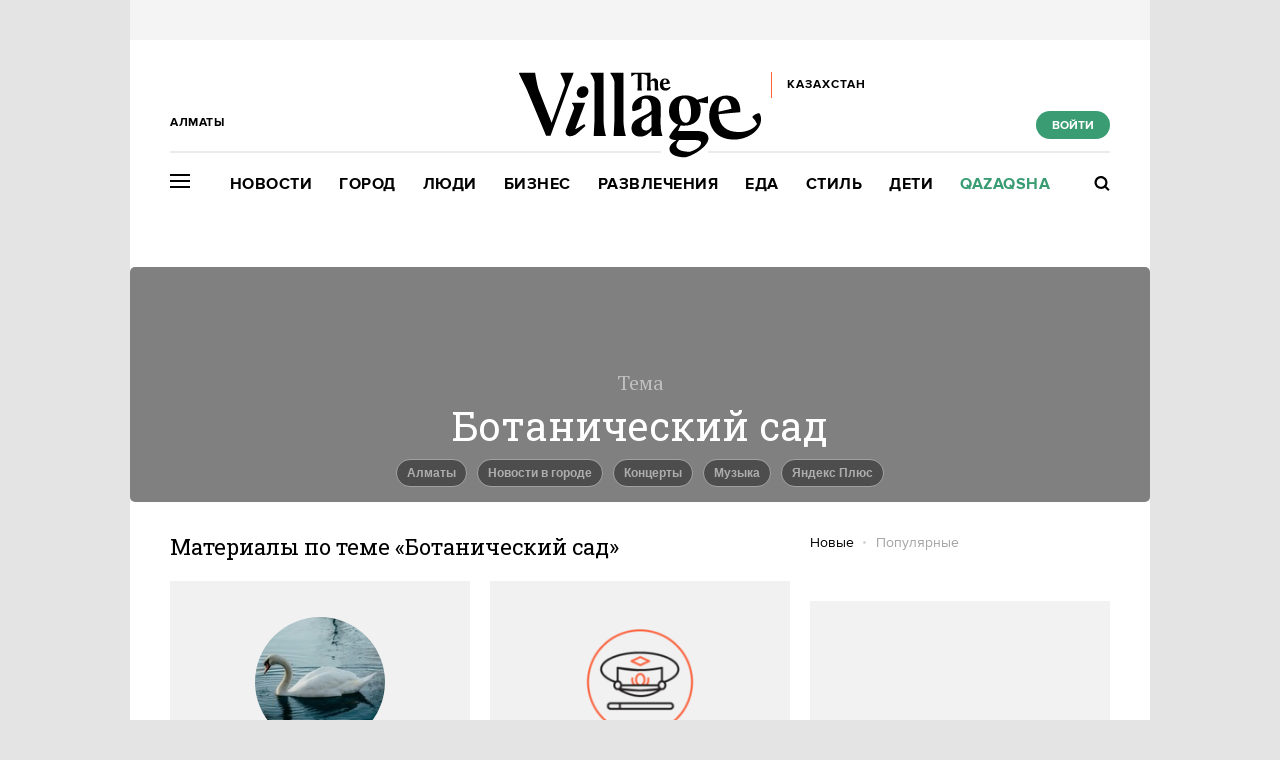

--- FILE ---
content_type: text/html; charset=utf-8
request_url: https://www.the-village-kz.com/tags/%D0%91%D0%BE%D1%82%D0%B0%D0%BD%D0%B8%D1%87%D0%B5%D1%81%D0%BA%D0%B8%D0%B9%20%D1%81%D0%B0%D0%B4
body_size: 21834
content:
<!DOCTYPE HTML><html xmlns="http://www.w3.org/1999/xhtml" xmlns:og="http://ogp.me/ns#" xmlns:fb="http://ogp.me/ns/fb#"><head prefix="og: http://ogp.me/ns# fb: http://ogp.me/ns/fb# article: http://ogp.me/ns/article#"><meta charset="UTF-8"/><link rel="shortcut icon" href="https://img.the-village-kz.com/www.the-village.kz/gui/favicon-52c86a674f58da5ab5f787e0759c0683cab1eba7f869a32a78164de829b4693f.png" /><link rel="apple-touch-icon" href="https://img.the-village-kz.com/www.the-village.kz/gui/apple-touch-icon-25a734978a75196220cf344597f506d12ba8ce7edbbc0d89106305fdebf39d6b.png"/><meta name="viewport" content="width=1024"><title>Ботанический сад — The Village Казахстан</title><meta property="fb:app_id" content="312754095855230" />
<meta property="og:description" content="Все статьи по теме «Ботанический сад» на The Village Казахстан" />
<meta property="og:image" content="https://img.the-village-kz.com/www.the-village.kz/gui/franchise/og-start-588f1018c5ceaecb15946262de6b88b3fc3afaae0ceca4f50bfefaeeb36f07d1.jpg" />
<meta property="og:site_name" content="The Village Казахстан" />
<meta property="og:title" content="Ботанический сад" />
<meta property="og:type" content="website" />
<meta property="og:url" content="https://www.the-village-kz.com/tags/%D0%91%D0%BE%D1%82%D0%B0%D0%BD%D0%B8%D1%87%D0%B5%D1%81%D0%BA%D0%B8%D0%B9%20%D1%81%D0%B0%D0%B4" /><meta name="description" content="Все статьи The Village Казахстан с тегом «Ботанический сад». Читать новые материалы про Ботанический сад на сайте"/><meta name="csrf-param" content="authenticity_token" />
<meta name="csrf-token" content="+PSzmZcxS0rsDoRiXlcYqr0ba7OZyTM/BIpY2xia1mlrC4ob/a0Rg5EQ10/fdgZP4N340DvxRsyYlAiWH8ZYdg==" /><link rel="stylesheet" media="all" href="https://img.the-village-kz.com/www.the-village.kz/gui/application-448947e6541b4a522856e592e3b89d204ab3b3f0a723df9caa7f097a5091b57e.css" /><script type="text/javascript">var LAM = {CurrentUser: {"logged_in":false},CurrentCity: {"id":115,"name":"Алматы","in_name":"Алматы","permalink":"almaty","short_name":"Алматы","country_name":"Казахстан","country_english_name":"Kazakhstan","country_code":"KZ"},GeoCity: {"id":197960,"name":"Колумбус","in_name":"translation missing: ru.activerecord.city.in Колумбус","permalink":"columbus","short_name":"Колумбус","country_name":"Соединенные Штаты","country_english_name":"United States","country_code":"US"},Request: { ip: "52.15.41.9" },Components: {},Apps: {},Applications: {},Utils: {},Observer: {},Debug: function() { if (window.console) console.log(arguments); },DustGlobals: {lazy_img: },WidgetsContent: {  }};LAM.Errbit = {"api_key":"https://3290aa091f63e5aaadb5e3be280e4ab2@o4505626127564800.ingest.sentry.io/4505805146357760","host":"sentry.setka.io","port":80};LAM.Errbit.env = 'production';</script><script>LAM.Config = {CLIENT_TYPE: "desktop",APP_NAME: 'The Village Казахстан',GRID_AUTH: true,LOGGED_IN: false,FB_APP_ID: '312754095855230',FBAUTH_SESSION_PATH: '/session.json?connect=fb',FBAUTH_RETURN_TO: null,VKButtons: [],DOMAIN_NAME: 'https://www.the-village-kz.com',USERNAME_SYMBOLS: /^[a-zA-Z0-9-_]*$/,BUTTON_DISABLE_ON_PROCESSING: true,UPLOADER_IMAGE_PATH: '/uploaded_images',Z_IMG_BASE64: '[data-uri]'};</script><script src="https://img.the-village-kz.com/www.the-village.kz/gui/application-a8eb57667bc07222b204e0ae4509dedf2d1c38b4bd1268f852a88834eab993ea.js"></script><script type="text/javascript">var I18n = I18n || {};I18n.defaultLocale = 'ru';I18n.locale = 'ru';/* Init dust context */var dustContext = dust.makeBase(dust.handlers || {}).push(LAM.DustGlobals);var WTF = {FB_APP_ID: LAM.Config.FB_APP_ID,onItemRender: LAM.Config.WTF_onItemRender,onBroadcastRender: LAM.Config.WTF_onBroadcastRender};</script><script type="text/javascript">var AUTH = {mobile: false,client_id: 'e2823bb8198d26258df5ee07bd3a678b29f01a8f049bca87ff1594bc6ac02ac5',redirect_url: 'https://www.the-village-kz.com',provider_login: 'https://www.the-village-kz.com/auth/lookatmedia',use_ssl: true,hide_close_button: false,with_provider: true,space: 'village'};</script><!-- START Yandex Verification code -->
<meta name="yandex-verification" content="aedd32b4c6cbbc69" />
<meta name="yandex-verification" content="100fc77983b7162e" />
<!-- END Yandex Verification code -->


<!-- START Google Verification code -->
<meta name="google-site-verification" content="6fFLCiNuktTx-TWEjkaMVX-nZQ7pbrTuBKdYxrBVbYw" />
<meta name="google-site-verification" content="WM9WZrWEOFRpPLVZYf3RTU4U5AYyBQcHREOowO3_MBU" />
<meta name="google-site-verification" content="ulrGOvQzKQNeOkbudbAheWQVQJ7yWLSF96DXm-_XnYg" />
<!-- END Google Verification code -->

<!-- START Pocket Verification code -->
<meta name="pocket-site-verification" content="f7dab75e26a53d9ef5e8bb80a38b98" />
<!-- END Pocket Verification code -->

<!-- START Global site tag (gtag.js) - Google Analytics 
<script async src="https://www.googletagmanager.com/gtag/js?id=UA-105755129-1"></script>
<script>
  window.dataLayer = window.dataLayer || [];
  function gtag(){dataLayer.push(arguments);}
  gtag('js', new Date());

  gtag('config', 'UA-105755129-1');
</script>
<!-- END Global site tag (gtag.js) - Google Analytics -->

<!-- Google tag (gtag.js) -->
<script async src="https://www.googletagmanager.com/gtag/js?id=G-W2Q6SRV7W7"></script>
<script>
  window.dataLayer = window.dataLayer || [];
  function gtag(){dataLayer.push(arguments);}
  gtag('js', new Date());

  gtag('config', 'G-W2Q6SRV7W7');
</script>

<!-- AdFox Library -->
<script src="https://yastatic.net/pcode/adfox/loader.js"></script>
<!-- END AdFox Library -->

<!-- Yandex.Metrika counter -->
<script type="text/javascript" >
    (function (d, w, c) {
        (w[c] = w[c] || []).push(function() {
            try {
                w.yaCounter49339699 = new Ya.Metrika2({
                    id:49339699,
                    clickmap:true,
                    trackLinks:true,
                    accurateTrackBounce:true,
                    webvisor:true
                });
            } catch(e) { }
        });
        var n = d.getElementsByTagName("script")[0],
            s = d.createElement("script"),
            f = function () { n.parentNode.insertBefore(s, n); };
        s.type = "text/javascript";
        s.async = true;
        s.src = "https://mc.yandex.ru/metrika/tag.js";
        if (w.opera == "[object Opera]") {
            d.addEventListener("DOMContentLoaded", f, false);
        } else { f(); }
    })(document, window, "yandex_metrika_callbacks2");
</script>
<noscript><div><img src="https://mc.yandex.ru/watch/49339699" style="position:absolute; left:-9999px;" alt="" /></div></noscript>
<!-- /Yandex.Metrika counter -->
<style>
  .header .links a[href="/village/city/qazaqsha"] { color: #399C72; }
  .header .links a[href="/village/city/qazaqsha"]:hover { color: #FC6540; }
</style></head><body class=" tags"><svg display="none" width="0" height="0" version="1.1" xmlns="http://www.w3.org/2000/svg" xmlns:xlink="http://www.w3.org/1999/xlink">&#13;<defs>&#13;<symbol id="icon_views" viewbox="0 0 14 10">&#13;<title>Views</title>&#13;<path fill-rule="evenodd" clip-rule="evenodd" d="M7,10c-2.7,0-5.5-2.6-7-5c1.5-2.4,4.3-5,7-5c2.7,0,5.5,2.7,7,5 C12.5,7.4,9.7,10,7,10z M7,2C5.3,2,4,3.3,4,5c0,1.7,1.3,3,3,3c1.7,0,3-1.3,3-3C10,3.3,8.6,2,7,2z M7,6C6.4,6,6,5.6,6,5 c0-0.6,0.4-1,1-1s1,0.4,1,1C8,5.6,7.6,6,7,6z"></path>&#13;</symbol>&#13;<symbol id="icon_comments" viewbox="0 0 11 11">&#13;<title>Comments</title>&#13;<path d="M3,10.9l0-4H0V0h11v7H7L3,10.9z"></path>&#13;</symbol>&#13;<symbol id="icon_comments_alt" viewbox="0 0 13 13">&#13;<title>Comments</title>&#13;<path fill-rule="evenodd" clip-rule="evenodd" d="M7.7,0H5.3C2.4,0,0,2.4,0,5.3c0,2.9,2.4,5.3,5.3,5.3h1.6L11,13V9 c1.5-0.9,2-1.8,2-3.7C13,2.4,10.6,0,7.7,0z M9,8.6v1.6L6.9,8.8H5.3c-1.9,0-3.5-1.6-3.5-3.5c0-1.9,1.6-3.5,3.5-3.5h2.4 c1.9,0,3.5,1.6,3.5,3.5C11.2,6.8,10.3,8.1,9,8.6z"></path>&#13;</symbol>&#13;<symbol id="icon_prev" viewbox="0 0 10 16">&#13;<title>Previous</title>&#13;<polygon points="0,8 8,0 9.7,1.8 3.5,8 9.7,14.2 8,16 "></polygon>&#13;</symbol>&#13;<symbol id="icon_next" viewbox="0 0 10 16">&#13;<title>Next</title>&#13;<polygon points="10,8 2,0 0.3,1.8 6.5,8 0.3,14.2 2,16 "></polygon>&#13;</symbol>&#13;<symbol id="icon_clock" viewbox="0 0 12 12">&#13;<title>Clock</title>&#13;<path d="M6.5,3C6.2,3,6,3.2,6,3.5V6H3.5C3.2,6,3,6.2,3,6.5S3.2,7,3.5,7h3C6.8,7,7,6.8,7,6.5v-3C7,3.2,6.8,3,6.5,3z"></path>&#13;<path d="M6,0C2.7,0,0,2.7,0,6s2.7,6,6,6c1.7,0,3.1-0.6,4.2-1.8S12,7.7,12,6C12,2.7,9.3,0,6,0z M6,10.1c-2.3,0-4.1-1.8-4.1-4.1 c0-2.3,1.8-4.1,4.1-4.1s4.1,1.8,4.1,4.1C10.1,8.3,8.3,10.1,6,10.1z"></path>&#13;</symbol>&#13;<symbol id="icon_clock_alt" viewbox="0 0 12 12">&#13;<title>Clock</title>&#13;<path fill-rule="evenodd" clip-rule="evenodd" d="M6,12c-3.3,0-6-2.7-6-6c0-3.3,2.7-6,6-6s6,2.7,6,6C12,9.3,9.3,12,6,12z M6,1.7 C3.6,1.7,1.7,3.6,1.7,6s1.9,4.3,4.3,4.3c2.4,0,4.3-1.9,4.3-4.3S8.4,1.7,6,1.7z M3,7V5.6h2.6V3H7v4H3z"></path>&#13;</symbol>&#13;<symbol id="icon_geo" viewbox="0 0 8 11">&#13;<title>Location</title>&#13;<path d="M5.4,2.6C5,2.2,4.6,2,4,2C2.9,2,2,2.9,2,4s0.9,2,2,2s2-0.9,2-2C6,3.4,5.8,3,5.4,2.6z M0,4c0-2.2,1.8-4,4-4s4,1.8,4,4v1l-4,6 L0,5V4z"></path>&#13;</symbol>&#13;<symbol id="icon_geo_alt" viewbox="0 0 10 13">&#13;<title>Location</title>&#13;<path d="M5,0C2.2,0,0,2.2,0,4.9c0,1.3,0.5,2.4,1.3,3.2L5,13l3.7-4.9c0.8-0.9,1.3-2,1.3-3.2C10,2.2,7.8,0,5,0z M7.2,6.8L7.2,6.8 L5,9.7L2.8,6.8L2.8,6.8C2.3,6.2,2,5.6,2,4.9C2,3.3,3.3,2,5,2s3,1.3,3,2.9C8,5.6,7.7,6.2,7.2,6.8z"></path>&#13;<path fill-rule="evenodd" clip-rule="evenodd" d="M5,3.7c0.7,0,1.3,0.6,1.3,1.3S5.7,6.3,5,6.3C4.3,6.3,3.7,5.7,3.7,5S4.3,3.7,5,3.7z"></path>&#13;</symbol>&#13;<symbol id="icon_updated" viewbox="0 0 17 17">&#13;<title>updated</title>&#13;<path d="m232.500022 675.125v-2.124999c-4.696643.002125-8.502147 3.809593-8.500021 8.503893.001063 2.251968.896278 4.411675 2.488814 6.004539l-1.83543 1.834583c-.150767.149635-.151653.392771-.001948.543291.072637.073136.171672.114219.274782.113688h4.916329c.293562 0 .531495-.237823.531495-.53125v-4.914061c.001063-.212145-.170079-.385156-.3825-.386395-.10311-.000531-.202145.040552-.274782.113687l-1.725587 1.724791c-2.490231-2.490145-2.489346-6.526581.002126-9.015663 1.195509-1.194427 2.816391-1.865572 4.506722-1.866104zm6.011208.366563c3.319895 3.320488 3.318123 8.702403-.003897 12.020766-1.593777 1.591802-3.754304 2.486603-6.007311 2.487666v-2.124999c3.522395-.00124 6.377054-2.856353 6.375814-6.377123-.000532-1.689551-.671987-3.309686-1.866965-4.504644l-1.743303 1.742499c-.145276.146625-.381968.148042-.528661.002834-.07122-.07048-.111259-.166459-.110905-.266688v-4.940623c0-.293427.237933-.53125.531495-.53125h4.942903c.206397-.000531.37435.166104.374881.372583.000354.100053-.039685.196209-.110905.266688z" fill-rule="evenodd" transform="translate(-224 -673)"></path>&#13;&#13;</symbol>&#13;<symbol id="icon_star" viewbox="0 0 24 23">&#13;<title>star</title>&#13;<path d="m65 571.000368-3.7094564 7.571411-8.2905436 1.215255 5.9990863 5.890307-1.4161717 8.322659 7.4170854-3.929326 7.4152581 3.929326-1.4161718-8.322659 5.9990864-5.890307-8.2905436-1.215255z" fill-rule="evenodd" transform="translate(-53 -571)"></path>&#13;</symbol>&#13;<symbol id="village_logo" viewbox="0 0 242 84.62">&#13;<path d="M104.46.16H91.56l-.25.65c1.3.8,4.12,6.69,4.12,8.31v39l-.81,15.08h12.26c-1.13-2.9-2.42-10.73-2.42-15.08Z"></path><path d="M84.54.16H71.63l-.24.65c1.29.8,4.11,6.69,4.11,8.31v39l-.8,15.08H87c-1.13-2.9-2.42-10.73-2.42-15.08Z"></path><path d="M56.55,56.47l-.24-.25,9.84-26.13H53.24l-.32.64c.88,1.05,2.66,3.71,2.09,5.17l-7.9,20.57c-1.45,3.71.32,7.1,4.11,7.1s6.62-2.51,9.44-5.09l5.89-5.24-1.37-1.86S58.24,55.58,56.55,56.47Z"></path><path d="M54.69.16H41.79l-.33.65c1.54,2.5,5,10.32,4.52,11.77L32.59,50.17l-13-33.31c-.89-2.18-2.9-12.58-3.47-16.7H.32L0,.81,7.82,16.86,27.1,63.16h4.44L50,12Z"></path><path d="M64.37,13.55A6.51,6.51,0,0,0,57.76,20c0,3.14,1.61,5.24,5.24,5.24a6.61,6.61,0,0,0,6.45-6.62A4.74,4.74,0,0,0,64.37,13.55Z"></path><path d="M240.14,40.41c-2.33,0-5.48,2.18-6.69,3.55l-.08.65A20.51,20.51,0,0,1,238,51.3c-2.42,4.2-9.68,8.07-17.83,8.07-12.91,0-19.89-6.15-20.66-17.78,5.91-.62,18-1.86,21.87-2,0-10.49-4.2-16.78-14-16.78-10.16,0-17.18,8.39-17.18,20.08,0,14.2,8.87,24,24.93,24,13.07,0,26.94-8.63,26.94-20.65C242,44.45,241.44,41.54,240.14,40.41ZM205.78,26.06c4,0,6.05,4.67,6.7,10l-13.07,3C199.46,31.34,201.63,26.06,205.78,26.06Z"></path><path d="M151.65,14.6l-.72-.56a6.17,6.17,0,0,1-3.63,1.45c-2.31,0-3-1.65-3.14-3.94l6.69-.5c-.08-3.23-1.78-5.32-4.52-5.32-3.31,0-5.49,2.26-5.49,6.21,0,3.55,2,6,5.57,6C148.75,18,150.36,16.62,151.65,14.6Zm-5.56-7.74c1.21,0,1.61,1.13,1.77,2.82l-3.71.93C144.19,8.45,144.56,6.86,146.09,6.86Z"></path><path d="M178,58.32H159.16a24.4,24.4,0,0,1,2.58-5.63,20.48,20.48,0,0,0,3.55.31c9.76,0,16.45-5.65,16.45-16.3A14.24,14.24,0,0,0,180,29.56l8.88,1.09V23.47a87.61,87.61,0,0,1-10.65,3.7c-2.7-2.85-6.82-4.5-12-4.5-10.4,0-16.21,6.53-16.21,15.65,0,7.16,3.73,11.81,9.21,13.71-3.25,3.14-7.25,7.84-9.13,12.1.69,2.39,3.09,3.16,7.39,3.22-3.93,2.65-7,5.26-7,8.88,0,5,5.65,8.39,15.73,8.39,9.2-1.94,23.24-11.62,23.24-18.88C189.41,60.82,185.13,58.32,178,58.32ZM165.37,25.81c4.68,0,6.69,6.78,6.69,13.8,0,5.72-1.53,10.48-5.32,10.48-5.08,0-6.7-7.42-6.7-14.19C160,30.41,161.58,25.81,165.37,25.81ZM171,79.05c-6.37,0-13.63-1.29-13.63-6.21,0-1.85,1.34-4,2.74-5.48h15.25c4.92,0,6.69,1.13,6.69,3.22C182.06,73.41,177.14,77.28,171,79.05Z"></path><path d="M116.48,1.45h2.34V12.5a36.57,36.57,0,0,1-.48,5.25h4.6a21.45,21.45,0,0,1-.49-5.33v-11h2.26A7.83,7.83,0,0,1,128.11,3c0,.35.07.64.07.81V14.2l-.32,3.55h4.27a14.28,14.28,0,0,1-.56-3.63V9a3.66,3.66,0,0,1,2.18-1c1.93,0,1.93,1.45,1.93,3.38v6.38h3.95a11.8,11.8,0,0,1-.56-3.55V9.76c0-2.42-1.29-4.11-3.63-4.11a4.9,4.9,0,0,0-3.87,2.14V0H112.21V3.87h.32C113.82,2.82,115.84,1.45,116.48,1.45Z"></path><path d="M141.65,33.15c0-7-6.05-10.48-13.07-10.48S113.09,28,113.09,35a10.46,10.46,0,0,0,.57,3.47c2.66,0,7.5-1.86,8.87-3.23-.16-4.84.33-7.42.73-8.31a5.71,5.71,0,0,1,3.39-.88c3.63,0,5.8,4,5.8,8.79v3.22A17.6,17.6,0,0,1,126.73,42c-8.39,4-14.2,6.45-14.2,13.31,0,4.68,2.42,8.63,9,8.63,4.68,0,8.72-3.39,10.89-6.13v5.4h11.14c-1.13-2.18-1.94-7.66-1.94-11.37Zm-9.2,21.3c-1.37,1.86-3.38,3.39-5.32,3.39-3.15,0-4.76-2.42-4.76-5.57,0-3.55,1.94-5.48,5-7.1a27.28,27.28,0,0,0,5.08-3.38Z"></path>&#13;</symbol>&#13;<symbol id="village_logo_plus" viewbox="0 0 31 32">&#13;<polygon points="31 11.73 19.78 12.07 20.13 0 10.87 0 11.22 12.07 0 11.73 0 20.27 11.22 19.93 10.87 32 20.13 32 19.78 19.93 31 20.27 31 11.73"></polygon>&#13;</symbol>&#13;<symbol id="village_logo_food" viewbox="0 0 242 84.6">&#13;<path d="M56.5,56.5l-0.2-0.2l9.8-26.1H53.2l-0.3,0.6c0.9,1,2.7,3.7,2.1,5.2l-7.9,20.6c-1.5,3.7,0.3,7.1,4.1,7.1s6.6-2.5,9.4-5.1&#13;&#10;        l5.9-5.2l-1.4-1.9C65.2,51.4,58.2,55.6,56.5,56.5z"></path>&#13;<path d="M54.7,0.2H41.8l-0.3,0.6c1.5,2.5,5,10.3,4.5,11.8L32.6,50.2l-13-33.3c-0.9-2.2-2.9-12.6-3.5-16.7H0.3L0,0.8l7.8,16.1&#13;&#10;      l19.3,46.3h4.4L50,12L54.7,0.2z"></path>&#13;<path d="M64.4,13.6c-3.6-0.1-6.6,2.8-6.6,6.4c0,0,0,0,0,0c0,3.1,1.6,5.2,5.2,5.2c3.6-0.1,6.5-3,6.4-6.6c0.2-2.6-1.8-4.9-4.4-5.1&#13;&#10;      C64.8,13.5,64.6,13.5,64.4,13.6z"></path>&#13;<path d="M240.1,40.4c-2.3,0-5.5,2.2-6.7,3.5l-0.1,0.7c2,1.9,3.5,4.2,4.6,6.7c-2.4,4.2-9.7,8.1-17.8,8.1&#13;&#10;      c-12.9,0-19.9-6.2-20.7-17.8c5.9-0.6,18-1.9,21.9-2c0-10.5-4.2-16.8-14-16.8c-10.2,0-17.2,8.4-17.2,20.1c0,14.2,8.9,24,24.9,24&#13;&#10;      c13.1,0,26.9-8.6,26.9-20.7C242,44.5,241.4,41.5,240.1,40.4z M205.8,26.1c4,0,6.1,4.7,6.7,10l-13.1,3&#13;&#10;      C199.5,31.3,201.6,26.1,205.8,26.1z"></path>&#13;<path d="M151.6,14.6l-0.7-0.6c-1,0.9-2.3,1.4-3.6,1.4c-2.3,0-3-1.6-3.1-3.9l6.7-0.5c-0.1-3.2-1.8-5.3-4.5-5.3&#13;&#10;      c-3.3,0-5.5,2.3-5.5,6.2c0,3.6,2,6,5.6,6C148.8,18,150.4,16.6,151.6,14.6z M146.1,6.9c1.2,0,1.6,1.1,1.8,2.8l-3.7,0.9&#13;&#10;      C144.2,8.4,144.6,6.9,146.1,6.9z"></path>&#13;<path d="M178,58.3h-18.8c0.6-2,1.5-3.9,2.6-5.6c1.2,0.2,2.4,0.3,3.6,0.3c9.8,0,16.4-5.7,16.4-16.3c0.1-2.5-0.5-5-1.7-7.1l8.9,1.1&#13;&#10;      v-7.2c-3.5,1.5-7,2.7-10.6,3.7c-2.7-2.9-6.8-4.5-12-4.5c-10.4,0-16.2,6.5-16.2,15.6c0,7.2,3.7,11.8,9.2,13.7&#13;&#10;      c-3.2,3.1-7.2,7.8-9.1,12.1c0.7,2.4,3.1,3.2,7.4,3.2c-3.9,2.7-7,5.3-7,8.9c0,5,5.6,8.4,15.7,8.4c9.2-1.9,23.2-11.6,23.2-18.9&#13;&#10;      C189.4,60.8,185.1,58.3,178,58.3z M165.4,25.8c4.7,0,6.7,6.8,6.7,13.8c0,5.7-1.5,10.5-5.3,10.5c-5.1,0-6.7-7.4-6.7-14.2&#13;&#10;      C160,30.4,161.6,25.8,165.4,25.8z M171,79.1c-6.4,0-13.6-1.3-13.6-6.2c0-1.8,1.3-4,2.7-5.5h15.2c4.9,0,6.7,1.1,6.7,3.2&#13;&#10;      C182.1,73.4,177.1,77.3,171,79.1z"></path>&#13;<path d="M116.5,1.5h2.3v11.1c0,1.8-0.2,3.5-0.5,5.2h4.6c-0.4-1.7-0.5-3.5-0.5-5.3v-11h2.3c1.2,0.2,2.4,0.8,3.4,1.6&#13;&#10;      c0,0.3,0.1,0.6,0.1,0.8v10.4l-0.3,3.6h4.3c-0.3-1.2-0.5-2.4-0.6-3.6V9c0.6-0.6,1.4-0.9,2.2-1c1.9,0,1.9,1.4,1.9,3.4v6.4h3.9&#13;&#10;      c-0.4-1.1-0.6-2.3-0.6-3.6V9.8c0-2.4-1.3-4.1-3.6-4.1c-1.6,0.1-3,0.9-3.9,2.1V0h-19.4v3.9h0.3C113.8,2.8,115.8,1.5,116.5,1.5z"></path>&#13;<path d="M141.6,33.2c0-7-6.1-10.5-13.1-10.5S113.1,28,113.1,35c0,1.2,0.2,2.4,0.6,3.5c2.7,0,7.5-1.9,8.9-3.2&#13;&#10;      c-0.2-4.8,0.3-7.4,0.7-8.3c1-0.6,2.2-0.9,3.4-0.9c3.6,0,5.8,4,5.8,8.8v3.2c-1.6,1.7-3.6,3-5.7,3.9c-8.4,4-14.2,6.5-14.2,13.3&#13;&#10;      c0,4.7,2.4,8.6,9,8.6c4.7,0,8.7-3.4,10.9-6.1v5.4h11.1c-1.1-2.2-1.9-7.7-1.9-11.4L141.6,33.2z M132.4,54.5&#13;&#10;      c-1.4,1.9-3.4,3.4-5.3,3.4c-3.2,0-4.8-2.4-4.8-5.6c0-3.5,1.9-5.5,5-7.1c1.8-0.9,3.5-2.1,5.1-3.4V54.5z"></path>&#13;</symbol>&#13;<symbol id="village_logo_children" viewbox="0 0 242 84.6">&#13;<path d="M104.5,0.2H91.6l-0.2,0.6c1.3,0.8,4.1,6.7,4.1,8.3v39l-0.8,15.1h12.3c-1.1-2.9-2.4-10.7-2.4-15.1L104.5,0.2z"></path>&#13;<path d="M84.5,0.2H71.6l-0.2,0.6c1.3,0.8,4.1,6.7,4.1,8.3v39l-0.8,15.1H87c-1.1-2.9-2.4-10.7-2.4-15.1L84.5,0.2z"></path>&#13;<path d="M56.5,56.5l-0.2-0.2l9.8-26.1H53.2l-0.3,0.6c0.9,1,2.7,3.7,2.1,5.2l-7.9,20.6c-1.5,3.7,0.3,7.1,4.1,7.1s6.6-2.5,9.4-5.1&#13;&#10;      l5.9-5.2l-1.4-1.9C65.2,51.4,58.2,55.6,56.5,56.5z"></path>&#13;<path d="M54.7,0.2H41.8l-0.3,0.6c1.5,2.5,5,10.3,4.5,11.8L32.6,50.2l-13-33.3c-0.9-2.2-2.9-12.6-3.5-16.7H0.3L0,0.8l7.8,16.1&#13;&#10;      l19.3,46.3h4.4L50,12L54.7,0.2z"></path>&#13;<path d="M64.4,13.6c-3.6-0.1-6.6,2.8-6.6,6.4c0,0,0,0,0,0c0,3.1,1.6,5.2,5.2,5.2c3.6-0.1,6.5-3,6.4-6.6c0.2-2.6-1.8-4.9-4.4-5.1&#13;&#10;      C64.8,13.5,64.6,13.5,64.4,13.6z"></path>&#13;<path d="M240.1,40.4c-2.3,0-5.5,2.2-6.7,3.5l-0.1,0.7c2,1.9,3.5,4.2,4.6,6.7c-2.4,4.2-9.7,8.1-17.8,8.1&#13;&#10;      c-12.9,0-19.9-6.2-20.7-17.8c5.9-0.6,18-1.9,21.9-2c0-10.5-4.2-16.8-14-16.8c-10.2,0-17.2,8.4-17.2,20.1c0,14.2,8.9,24,24.9,24&#13;&#10;      c13.1,0,26.9-8.6,26.9-20.7C242,44.5,241.4,41.5,240.1,40.4z M205.8,26.1c4,0,6.1,4.7,6.7,10l-13.1,3&#13;&#10;      C199.5,31.3,201.6,26.1,205.8,26.1z"></path>&#13;<path d="M151.6,14.6l-0.7-0.6c-1,0.9-2.3,1.4-3.6,1.4c-2.3,0-3-1.6-3.1-3.9l6.7-0.5c-0.1-3.2-1.8-5.3-4.5-5.3&#13;&#10;      c-3.3,0-5.5,2.3-5.5,6.2c0,3.6,2,6,5.6,6C148.8,18,150.4,16.6,151.6,14.6z M146.1,6.9c1.2,0,1.6,1.1,1.8,2.8l-3.7,0.9&#13;&#10;      C144.2,8.4,144.6,6.9,146.1,6.9z"></path>&#13;<path d="M116.5,1.5h2.3v11.1c0,1.8-0.2,3.5-0.5,5.2h4.6c-0.4-1.7-0.5-3.5-0.5-5.3v-11h2.3c1.2,0.2,2.4,0.8,3.4,1.6&#13;&#10;      c0,0.3,0.1,0.6,0.1,0.8v10.4l-0.3,3.6h4.3c-0.3-1.2-0.5-2.4-0.6-3.6V9c0.6-0.6,1.4-0.9,2.2-1c1.9,0,1.9,1.4,1.9,3.4v6.4h3.9&#13;&#10;      c-0.4-1.1-0.6-2.3-0.6-3.6V9.8c0-2.4-1.3-4.1-3.6-4.1c-1.6,0.1-3,0.9-3.9,2.1V0h-19.4v3.9h0.3C113.8,2.8,115.8,1.5,116.5,1.5z"></path>&#13;<path d="M141.6,33.2c0-7-6.1-10.5-13.1-10.5S113.1,28,113.1,35c0,1.2,0.2,2.4,0.6,3.5c2.7,0,7.5-1.9,8.9-3.2&#13;&#10;      c-0.2-4.8,0.3-7.4,0.7-8.3c1-0.6,2.2-0.9,3.4-0.9c3.6,0,5.8,4,5.8,8.8v3.2c-1.6,1.7-3.6,3-5.7,3.9c-8.4,4-14.2,6.5-14.2,13.3&#13;&#10;      c0,4.7,2.4,8.6,9,8.6c4.7,0,8.7-3.4,10.9-6.1v5.4h11.1c-1.1-2.2-1.9-7.7-1.9-11.4L141.6,33.2z M132.4,54.5&#13;&#10;      c-1.4,1.9-3.4,3.4-5.3,3.4c-3.2,0-4.8-2.4-4.8-5.6c0-3.5,1.9-5.5,5-7.1c1.8-0.9,3.5-2.1,5.1-3.4V54.5z"></path>&#13;</symbol>&#13;<symbol id="redefine_logo" viewbox="0 0 205 41.32">&#13;<title>Redefine</title>&#13;<path d="M26.49,40.75,24.73,30.51c-.56-3.34-1.69-5.21-5.2-5.21H5.94V40.75H0V0H16.87C26,0,29.66,4.41,29.66,12.34c0,4.53-2,8.94-7.3,9.51v.45c6.11.23,7.41,2,8.26,7l1.87,11.43ZM16.64,20c5.09,0,7.13-3.11,7.13-7.58,0-4.82-2-7.08-7.13-7.08H6V20Z"></path><path d="M47.09,41.32C38.83,41.32,34,35.09,34,26.38c0-8.21,5.6-14.49,13.3-14.49,7.47,0,12.62,6.11,12.62,14.77,0,.34,0,1.41-.06,1.81H39.79c.4,5.15,3.45,8,7.36,8a7.08,7.08,0,0,0,7.18-5.26l5,.45C58.35,37.24,53.71,41.32,47.09,41.32ZM39.85,24.11H54.11c-.17-4.13-2.61-7.36-6.79-7.36C42.9,16.75,40.13,20,39.85,24.11Z"></path><path d="M75.5,41.32C68,41.32,62.88,35,62.88,26.54S68,11.89,75.79,11.89c4.75,0,7.18,2.49,8.43,5.26h.34V0h5.55V40.75H84.5V36.11h-.34C82.75,39,80.31,41.32,75.5,41.32Zm9.06-14.78c0-5.2-3.28-9.11-8.49-9.11s-8.43,3.91-8.43,9.11,3.28,9.23,8.43,9.23S84.56,31.87,84.56,26.54Z"></path><path d="M106.75,41.32c-8.27,0-13.08-6.23-13.08-14.94,0-8.21,5.6-14.49,13.3-14.49,7.47,0,12.62,6.11,12.62,14.77,0,.34,0,1.41,0,1.81H99.44c.4,5.15,3.46,8,7.36,8A7.08,7.08,0,0,0,114,31.19l5,.45C118,37.24,113.37,41.32,106.75,41.32ZM99.5,24.11h14.26c-.17-4.13-2.6-7.36-6.79-7.36C102.56,16.75,99.78,20,99.5,24.11Z"></path><path d="M137,12.45V17h-6.4V40.75h-5.55V17h-4.92V12.45h4.92V0h12V4.53h-6.4v7.92Z"></path><path d="M145.52,5.66h-5.66V0h5.66Zm0,35.09h-5.66V12.45h5.66Z"></path><path d="M169.8,40.92V25.81c0-5.72-2.32-8.94-6.57-8.94s-7,3.22-7,8.88v15h-5.66V12.45h5.66v4.81c1.36-3.11,4.13-5.37,8.88-5.37,5.72,0,10.31,4,10.31,13.92V40.92Z"></path><path d="M192.15,41.32c-8.26,0-13.07-6.23-13.07-14.94,0-8.21,5.6-14.49,13.3-14.49C199.85,11.89,205,18,205,26.66c0,.34,0,1.41-.06,1.81H184.85c.4,5.15,3.45,8,7.36,8a7.1,7.1,0,0,0,7.19-5.26l5,.45C203.42,37.24,198.77,41.32,192.15,41.32Zm-7.24-17.21h14.26c-.17-4.13-2.6-7.36-6.79-7.36C188,16.75,185.19,20,184.91,24.11Z"></path>&#13;</symbol>&#13;<symbol id="spletnik_logo" viewbox="0 0 91 25">&#13;<title>spletnik</title>&#13;<path d="M9.09711103,15.2962515 C9.09711103,13.0290206 7.38183084,12.0616687 5.32962061,11.2756953 C3.73686042,10.6711004 2.6341803,10.0362757 2.6341803,8.76662636 C2.6341803,7.58766626 3.36930038,7.04353083 4.34946049,7.04353083 C5.14584058,7.04353083 5.97285068,7.40628779 6.64671076,8.01088271 C7.32057083,8.64570738 7.84128089,9.5828295 8.02506091,10.5501814 L8.20884093,10.5501814 L8.05569092,6.9528416 L7.9638009,6.9528416 L7.22868082,7.70858525 L7.13679081,7.70858525 C6.64671076,7.16444982 5.2683606,6.74123337 4.28820049,6.74123337 C1.68465019,6.74123337 0,8.40386941 0,10.3990326 C0,12.8174123 1.92969022,13.8754534 3.58371041,14.5707376 C5.2683606,15.2962515 6.43230073,15.9915357 6.43230073,17.140266 C6.43230073,18.5610641 5.94222068,19.04474 4.59450052,19.04474 C2.6648103,19.04474 0.551340063,17.0495768 0.153150017,14.6311971 L0,14.6311971 L0.122520014,19.04474 L0.245040028,19.04474 L1.22520014,18.1680774 L1.34772015,18.1680774 C2.17473025,18.8633615 3.64497041,19.286578 4.65576053,19.286578 C7.0142708,19.2563482 9.09711103,17.8355502 9.09711103,15.2962515 Z M23.4319527,13.0290206 C23.4319527,16.9286578 21.1347024,19.286578 18.010442,19.286578 C16.6627219,19.286578 15.7744518,18.9842805 15.0087017,18.3192261 L14.9168117,18.3192261 L14.9168117,21.3422007 C14.9168117,22.1281741 14.8861817,22.974607 15.0393317,23.5792019 C15.2231117,24.3349456 15.4375218,24.4558646 16.0194918,24.7279323 C16.2339018,24.8186215 16.4176819,24.8186215 16.6014619,24.8488513 L16.6014619,25 L9.80160111,25 L9.80160111,24.8488513 C9.98538113,24.8186215 10.1691612,24.8186215 10.3835712,24.7279323 C10.9655412,24.4860943 11.2105813,24.3349456 11.3637313,23.5792019 C11.5168813,23.0048368 11.4862513,22.1281741 11.4862513,21.3422007 L11.4862513,10.3688029 C11.4862513,9.85489722 11.4862513,8.88754534 11.4249913,8.4643289 C11.3637313,7.95042322 11.2412113,7.79927449 10.9042812,7.52720677 C10.5673512,7.25513906 9.89349112,7.13422007 9.6484511,7.10399033 L9.6484511,6.98307134 L14.6717717,6.98307134 C14.7942917,6.98307134 14.8861817,7.04353083 14.8861817,7.22490931 L14.8555517,9.00846433 L15.0087017,9.00846433 C15.5294118,7.58766626 16.9996519,6.74123337 18.3167421,6.74123337 C21.1347024,6.74123337 23.4319527,8.76662636 23.4319527,13.0290206 Z M19.7257222,12.9081016 C19.7257222,8.4643289 18.9599722,7.40628779 17.520362,7.40628779 C16.0501218,7.40628779 14.9168117,9.15961306 14.9168117,11.3966143 L14.9168117,14.7521161 C14.9168117,15.9613059 15.2231117,17.3216445 15.7438218,17.8960097 C16.2645318,18.4703748 16.7852419,18.8029021 17.550992,18.8029021 C18.9906022,18.8331318 19.7257222,17.3518742 19.7257222,12.9081016 Z M31.0281935,19.0145103 L31.0281935,18.8633615 C30.8444135,18.8331318 30.5381135,18.8331318 30.3543334,18.7424426 C29.8948834,18.5610641 29.6498434,18.4099154 29.4660633,17.6844015 C29.3435433,17.1704958 29.3435433,16.1426844 29.3435433,15.356711 L29.3435433,1.93470375 C29.3435433,1.1789601 29.3741733,0.604594921 29.3741733,0.181378476 C29.3741733,0.0302297461 29.3129133,1.77635684e-15 29.1903933,1.77635684e-15 L24.3814828,1.77635684e-15 L24.3814828,0.15114873 C24.6571528,0.181378476 25.0247128,0.181378476 25.3003829,0.392986699 C25.5454229,0.574365175 25.6985729,0.785973398 25.7904629,1.29987908 C25.8823529,1.75332527 25.8823529,2.93228537 25.8823529,3.44619105 L25.8823529,15.3869407 C25.8823529,16.2031439 25.8823529,17.2309553 25.7292029,17.7146312 C25.5454229,18.4401451 25.3003829,18.5912938 24.8409328,18.7726723 C24.6265228,18.8633615 24.4121128,18.8633615 24.2283328,18.8935913 L24.2283328,19.04474 L31.0281935,19.0145103 Z M42.8513749,12.3639661 L35.530804,12.3639661 C35.530804,15.5380895 36.0821441,16.9891173 36.8172642,17.8053204 C37.2767142,18.2889964 37.9812043,18.5308343 38.6856944,18.5308343 C40.9216847,18.5308343 41.9631048,16.7170496 42.4225548,15.0544135 L42.7288549,15.1451028 C42.2081448,17.4727932 40.5234946,19.2563482 37.7974243,19.2563482 C36.4190741,19.2563482 34.918204,18.923821 33.8155238,17.9866989 C32.5290637,16.8681983 31.7939436,15.3264813 31.7939436,13.0290206 C31.7939436,8.91777509 34.5812739,6.71100363 37.5830143,6.71100363 C41.1973547,6.71100363 42.8513749,9.12938331 42.8513749,11.6082225 C42.8820049,11.8198307 42.8820049,12.1523579 42.8513749,12.3639661 Z M39.5739645,10.9129383 C39.5739645,9.34099154 39.3595545,8.16203144 38.8388444,7.55743652 C38.5325444,7.22490931 38.1037243,7.07376058 37.6442743,7.07376058 C37.1541942,7.07376058 36.7866342,7.22490931 36.4190741,7.58766626 C35.8983641,8.16203144 35.561434,9.5828295 35.500174,12.0012092 L38.6550644,12.0012092 C39.3595545,11.9709794 39.5739645,11.7593712 39.5739645,10.9129383 Z M51.8872259,17.2007255 C51.4890359,17.8355502 50.7845458,18.1983071 50.0187957,18.1983071 C48.8242255,18.1983071 48.5485555,17.382104 48.5485555,16.3845224 L48.6710755,7.46674728 L51.3358858,7.46674728 L51.3358858,6.9528416 L48.6710755,6.9528416 L48.6710755,2.08585248 L48.3035155,2.08585248 C47.4152454,5.19951632 45.8531152,6.71100363 43.5558649,7.16444982 L43.5558649,7.37605804 C43.984685,7.43651753 44.7504351,7.40628779 45.1792551,7.46674728 C45.1486251,8.82708585 45.0567351,15.4474002 45.0567351,15.9915357 C45.0567351,17.0798065 45.2711451,17.8355502 45.9756352,18.4401451 C46.5576053,18.9540508 47.5071354,19.2563482 48.6710755,19.2563482 C50.3250957,19.2563482 51.6115559,18.1378476 51.9791159,17.3216445 L51.8872259,17.2007255 Z M66.4671076,19.0145103 L66.4671076,18.8935913 C66.2833275,18.8633615 66.0382875,18.8331318 65.8238775,18.7424426 C65.3644274,18.5610641 65.1500174,18.4099154 64.9356074,17.6844015 C64.8130874,17.1704958 64.8130874,16.1426844 64.8130874,15.356711 L64.8130874,10.5804111 C64.8130874,9.2503023 64.4455273,8.31318017 64.0473373,7.73881499 C63.4959972,6.9528416 62.6077271,6.71100363 61.321267,6.71100363 C60.5861469,6.71100363 59.4834668,6.98307134 58.8096067,7.49697703 C58.2582666,7.95042322 57.6456666,8.58524788 57.3393665,9.70374849 L57.2781065,9.70374849 C57.2781065,9.40145103 57.3393665,7.3458283 57.3393665,7.13422007 C57.3393665,7.01330109 57.2781065,6.9528416 57.1555865,6.9528416 L52.377306,6.9528416 L52.377306,7.10399033 C52.622346,7.13422007 52.989906,7.13422007 53.2655761,7.3458283 C53.5106161,7.52720677 53.6943961,7.73881499 53.7862861,8.25272068 C53.8475461,8.70616687 53.8475461,9.85489722 53.8475461,10.3688029 L53.8475461,15.356711 C53.8475461,16.1729141 53.8781761,17.2309553 53.7250261,17.7146312 C53.5412461,18.4401451 53.2962061,18.5610641 52.836756,18.7424426 C52.622346,18.8331318 52.3466759,18.8633615 52.1935259,18.8935913 L52.1935259,19.0145103 L58.8096067,19.0145103 L58.8096067,18.8935913 C58.6258267,18.8633615 58.4114166,18.8331318 58.1970066,18.7424426 C57.6762966,18.5308343 57.5231465,18.2889964 57.3699965,17.5937122 C57.2474765,17.0798065 57.2474765,16.3845224 57.2474765,15.6590085 L57.2474765,12.9987908 C57.2474765,12.1523579 57.3087365,11.4570738 57.3699965,10.7920193 C57.5537765,8.52478839 58.9321267,7.61789601 59.6978768,7.61789601 C60.3411069,7.61789601 60.6780369,7.79927449 60.9230769,8.13180169 C61.229377,8.49455865 61.321267,9.00846433 61.321267,10.0665054 L61.321267,15.6590085 C61.321267,16.3845224 61.290637,17.0798065 61.198747,17.5634825 C61.0455969,18.2889964 60.8618169,18.5006046 60.3717369,18.7424426 C60.1573268,18.8331318 59.9735468,18.8633615 59.7591368,18.8935913 L59.7591368,19.0145103 L66.4671076,19.0145103 Z M73.6957884,19.0145103 L73.6957884,18.8935913 C73.5120084,18.8633615 73.2669683,18.8633615 73.0525583,18.7726723 C72.5931082,18.5912938 72.3480682,18.4401451 72.1642882,17.7146312 C72.0417682,17.3216445 72.0417682,16.4752116 72.0417682,15.8101572 L72.0417682,8.88754534 C72.0417682,8.16203144 72.0723982,7.58766626 72.0723982,7.16444982 C72.0723982,7.01330109 72.0111382,6.98307134 71.8886182,6.98307134 L67.1103376,6.98307134 L67.1103376,7.13422007 C67.3860077,7.16444982 67.7535677,7.19467956 68.0292377,7.37605804 C68.2742778,7.55743652 68.4580578,7.76904474 68.5499478,8.28295042 C68.6112078,8.73639661 68.6112078,9.88512696 68.6112078,10.3990326 L68.6112078,15.8101572 C68.6112078,16.4752116 68.5805778,17.3518742 68.4580578,17.7146312 C68.2742778,18.4401451 68.0292377,18.5912938 67.6004177,18.7726723 C67.3860077,18.8633615 67.1409676,18.8633615 66.9571876,18.8935913 L66.9571876,19.0145103 L73.6957884,19.0145103 Z M72.2255482,2.56952842 C72.2255482,1.45102781 71.2760181,0.69528416 70.295858,0.69528416 C69.3463279,0.69528416 68.4274278,1.5114873 68.4274278,2.56952842 C68.4274278,3.62756953 69.3156979,4.38331318 70.295858,4.38331318 C71.3066481,4.35308343 72.2255482,3.65779927 72.2255482,2.56952842 Z M79.117299,2.01370561e-16 L74.3083884,2.01370561e-16 L74.3083884,0.15114873 C74.5534285,0.181378476 74.9516185,0.181378476 75.2272885,0.392986699 C75.4723286,0.574365175 75.6254786,0.785973398 75.7173686,1.29987908 C75.7786286,1.75332527 75.8092586,2.90205562 75.8092586,3.41596131 L75.8092586,15.3869407 C75.8092586,16.1729141 75.8092586,17.2309553 75.6561086,17.7146312 C75.4723286,18.4401451 75.2579186,18.5912938 74.7678385,18.7726723 C74.5534285,18.8633615 74.3390184,18.8633615 74.1552384,18.8935913 L74.1552384,19.04474 L80.9550992,19.04474 L80.9550992,18.8935913 C80.7713192,18.8633615 80.4650191,18.8633615 80.2506091,18.7726723 C79.7605291,18.5912938 79.546119,18.4401451 79.362339,17.7146312 C79.239819,17.2007255 79.209189,16.1426844 79.209189,15.3869407 L79.209189,13.814994 L80.4343891,12.6058041 C81.3226592,13.0592503 81.6902193,13.814994 82.0271493,15.5683192 C82.2415593,17.1100363 82.8541594,18.6517533 83.4054995,19.0145103 L88,19.0145103 L88,18.8633615 C87.2955099,18.7726723 86.9279499,18.6215236 86.6216498,18.2587666 C86.1009398,17.6844015 85.5495997,15.719468 85.3045597,14.4498186 C84.9369997,12.6058041 84.0180995,11.185006 82.3640794,10.7617896 L83.2217195,9.88512696 C84.0180995,9.03869407 85.3351897,7.98065296 85.6414897,7.79927449 C86.2847198,7.40628779 86.8973199,7.19467956 87.3873999,7.10399033 L87.3873999,6.9528416 L82.1496693,6.9528416 L82.1496693,7.10399033 C82.3947094,7.13422007 82.8847894,7.25513906 83.0991994,7.3458283 C83.4973895,7.52720677 83.5586495,7.82950423 83.5586495,8.16203144 C83.5586495,8.67593712 83.0685694,9.43168077 82.3334494,10.2176542 L79.270449,13.2708585 L79.270449,2.47883918 C79.270449,1.26964933 79.331709,0.453446191 79.331709,0.211608222 C79.270449,0.0604594921 79.209189,0 79.117299,0 Z"></path>&#13;<polygon points="87 17.1384615 88.006993 16 89.993007 16 91 17.1384615 88.986014 20 87 17.1384615"></polygon>&#13;</symbol>&#13;<symbol id="wonderzine_logo" viewbox="0 0 247 72">&#13;<title>Wonderzine</title>&#13;<defs><filter id="a"><fecolormatrix in="SourceGraphic" values="0 0 0 0 1.000000 0 0 0 0 1.000000 0 0 0 0 1.000000 0 0 0 1.000000 0"></fecolormatrix></filter></defs><g filter="url(#a)" fill="none" fill-rule="evenodd"><path d="M96.797 63.996h3.966c.388 0 .701.316.701.707v.308c0 .39-.313.707-.7.707h-7.56l5.084-6.206h-3.303a.705.705 0 0 1-.702-.707v-.292c0-.391.314-.707.702-.707h6.891l-5.079 6.19Z" fill="#020303"></path><path d="M112.462 57.806c.388 0 .702.317.702.708v6.5a.705.705 0 0 1-.702.708h-.41a.705.705 0 0 1-.702-.708v-6.5c0-.39.314-.708.702-.708h.41Z" fill="#020303"></path><path d="M123.636 58.513c0-.39.314-.707.702-.707h1.12v.732c.634-.633 1.347-.95 2.142-.95.914 0 1.625.29 2.135.87.439.492.66 1.294.66 2.411v9.576c0 .39-.313.707-.7.707h-.42a.706.706 0 0 1-.702-.707v-9.14c0-.78-.106-1.316-.32-1.615-.21-.3-.591-.454-1.143-.454-.602 0-1.028.201-1.282.6-.247.395-.37 1.085-.37 2.07v3.104c0 .39-.314.707-.701.707h-.42a.705.705 0 0 1-.701-.707v-6.497Z" fill="#020303"></path><path d="M146.088 60.697c-.254-.975-.863-1.46-1.83-1.46-.223 0-.428.033-.623.102a1.748 1.748 0 0 0-.526.29c-.157.13-.294.28-.406.46-.112.178-.2.38-.26.608h3.645Zm1.867 1.064a.436.436 0 0 1-.433.431h-5.198c.048.65.253 1.167.625 1.553.37.378.846.57 1.426.57.45 0 .826-.11 1.123-.326.213-.16.447-.418.703-.777a.573.573 0 0 1 .746-.168l.637.359a.475.475 0 0 1 .16.685c-.154.224-.31.425-.474.604a3.999 3.999 0 0 1-.846.714 3.312 3.312 0 0 1-.977.41 4.636 4.636 0 0 1-1.134.132c-1.172 0-2.11-.38-2.82-1.14-.71-.763-1.064-1.776-1.064-3.039 0-1.25.345-2.262 1.032-3.038.692-.764 1.609-1.145 2.752-1.145 1.158 0 2.072.369 2.742 1.111.666.737 1 1.76 1 3.064Z" fill="#020303"></path><path d="M56.895 4.263c-.007-.136-.024-.271-.101-.388a.68.68 0 0 0-.569-.308h-7.836c-.28 0-.529.17-.636.429-.107.26-8.454 20.994-8.562 21.258a.68.68 0 0 1-1.274-.023L29.098.85a.683.683 0 0 0-1.282-.006c-.102.269-9.009 24.123-9.11 24.389a.683.683 0 0 1-1.277.01c-.103-.265-8.185-20.975-8.287-21.24a.684.684 0 0 0-.636-.436H.684a.685.685 0 0 0-.567.303.742.742 0 0 0-.109.35.759.759 0 0 0 .032.366c.046.119 17.228 43.355 17.334 43.619.106.264.36.436.643.433a.685.685 0 0 0 .633-.448c.099-.267 8.698-23.464 8.8-23.735a.682.682 0 0 1 1.282.003c.1.27 8.549 23.43 8.646 23.698a.685.685 0 0 0 1.274.03L56.845 4.598a.771.771 0 0 0 .05-.335" fill="#231F20"></path><path d="M76.865 37.418c-7.312 0-12.417-5.396-12.417-13.12 0-7.792 5.105-13.233 12.417-13.233 7.312 0 12.417 5.441 12.417 13.232 0 7.725-5.105 13.121-12.417 13.121m0-34.623c-12.13 0-21.28 9.244-21.28 21.502 0 12.196 9.15 21.392 21.28 21.392 12.132 0 21.28-9.196 21.28-21.392 0-12.258-9.148-21.502-21.28-21.502" fill="#231F20"></path><path d="M162.775 34.176c-2.94 2.267-6.357 2.47-9.338 2.47h-.41a.687.687 0 0 1-.684-.69v-23.43c0-.38.307-.69.684-.69h.41c3.23 0 6.598.301 9.412 2.43 2.692 2.034 4.373 5.87 4.373 10.031 0 4.119-1.626 7.705-4.447 9.88m5.377-26.587c-4.47-3.367-8.902-4.024-15.045-4.024h-8.725a.687.687 0 0 0-.683.69v39.971c0 .382.306.69.683.69h8.616c5.7 0 10.163-.656 14.795-3.948 5.348-3.802 8.293-9.728 8.293-16.672 0-4.006-1.03-11.508-7.934-16.707" fill="#231F20"></path><path d="M203.525 3.567h-22.484a.687.687 0 0 0-.684.689v39.972c0 .38.307.689.684.689h22.484a.685.685 0 0 0 .684-.69v-6.892a.686.686 0 0 0-.684-.69h-13.842a.687.687 0 0 1-.683-.688v-5.094c0-.381.308-.69.683-.69h9.62a.685.685 0 0 0 .683-.69v-6.76a.685.685 0 0 0-.684-.69h-9.619a.688.688 0 0 1-.683-.69v-8.817c0-.38.308-.69.683-.69h13.842a.686.686 0 0 0 .684-.688V4.256a.686.686 0 0 0-.684-.69" fill="#231F20"></path><path d="M229.906 21.071c-1.468 1.044-3.502.951-5.818.951h-5.567a.687.687 0 0 1-.685-.689V12.41c0-.309.244-.572.55-.572 3.02 0 5.071-.014 6.25 0 2.676.031 4.362.194 5.542 1.128 1.224.965 1.85 2.187 1.85 3.63 0 1.756-.665 3.44-2.122 4.476m15.92 16.86a.683.683 0 0 0-.543-.165 6.534 6.534 0 0 1-.898.062c-.69 0-1.386-.122-2.075-.337-1.509-.47-2.718-1.343-3.8-2.47-.004-.004-.01-.01-.012-.014s-4.623-5.703-4.739-5.84a.574.574 0 0 1 .217-.887 13.565 13.565 0 0 0 2.38-1.326c.745-.52 1.532-1.249 2.335-2.16.784-.893 1.422-2.058 1.903-3.466.484-1.42.728-3.037.728-4.812 0-3.972-1.324-7.183-3.95-9.533-2.653-2.372-6.763-3.428-12.226-3.428-1.88 0-14.07-.009-15.302.003a.688.688 0 0 0-.68.69v39.603a.69.69 0 0 0 .308.576.678.678 0 0 0 .647.056l7.306-3.188a.687.687 0 0 0 .411-.632v-9.8c0-.382.308-.69.685-.69h5.742c.221 0 .424.105.551.281.127.177 6.465 8.878 6.465 8.88l.004.002c1.295 1.193 2.22 2.64 3.54 3.612 1.313.971 2.651 1.662 3.97 2.07 1.283.397 2.574.607 3.832.607h.156c.967 0 1.895-.13 2.781-.384a.685.685 0 0 0 .496-.664V38.45a.697.697 0 0 0-.232-.519" fill="#231F20"></path><path d="M137.787 4.02c-.211.093-7.025 3.064-7.275 3.175a.692.692 0 0 0-.414.632v18.641a.681.681 0 0 1-1.178.476L103.597.214a.68.68 0 0 0-.748-.165.69.69 0 0 0-.431.641v43.176c0 .232.119.448.31.575.193.128.436.15.647.057l7.275-3.175a.687.687 0 0 0 .41-.632V21.793a.681.681 0 0 1 1.179-.476l25.323 26.732a.68.68 0 0 0 .748.163.686.686 0 0 0 .43-.639V4.653a.688.688 0 0 0-.307-.576.676.676 0 0 0-.646-.057" fill="#231F20"></path></g>&#13;</symbol>&#13;<symbol id="icon_search" viewbox="0 0 13 13">&#13;<title>Search</title>&#13;<path d="M10.2,8.9l2.8,2.8L11.7,13l-2.8-2.8c-0.9,0.7-2.1,1-3.2,1c-1.5,0-2.9-0.6-4-1.6C0.6,8.5,0,7.1,0,5.6s0.6-2.9,1.6-4 C2.7,0.6,4.1,0,5.6,0c1.5,0,2.9,0.6,4,1.7c1,1,1.5,2.2,1.6,3.5C11.3,6.5,11,7.8,10.2,8.9z M3,8.3C3.7,9,4.6,9.3,5.6,9.3 S7.5,9,8.2,8.3C9,7.5,9.3,6.6,9.3,5.6S9,3.7,8.2,3C7.5,2.3,6.6,1.9,5.6,1.9C4.6,1.9,3.7,2.3,3,3C2.3,3.7,1.9,4.6,1.9,5.6 C1.9,6.6,2.3,7.5,3,8.3z"></path>&#13;</symbol>&#13;</defs>&#13;</svg><div class="page-content app-content"><div class="row row-banner-top"><div class="row-cont"><div class="banner"><!--AdFox START-->
<!--villagekazakhstan-->
<!--Площадка: the-village.kz / * / *-->
<!--Тип баннера: 990x90 / 990x250 top-->
<!--Расположение: <верх страницы>-->
<div id="adfox_150461094083912231"></div>
<script>
    window.Ya.adfoxCode.create({
        ownerId: 260307,
        containerId: 'adfox_150461094083912231',
        params: {
            pp: 'g',
            ps: 'cnvj',
            p2: 'frri'
        }
    });
</script>
</div></div></div><section class="page-holder"><div class="row header"><div class="row-cont"><div class="logo"><div class="line"></div><a href="/" class="village logo-"><svg alt="The Village Казахстан"><use xlink:href="#village_logo"></use></svg></a><div class="logo__name">Казахстан</div></div><div class="local-services"><div class="dd-able j-dropdown city-picker"><div><span class="selected-option">Алматы</span></div></div></div><div class="controls" data-mark_active="service-"><ul class="links"><li data-mark="service-/news"><a href="/news">Новости</a></li><li data-mark="service-/village/city"><a href="/village/city">Город</a></li><li data-mark="service-/village/people"><a href="/village/people">Люди</a></li><li data-mark="service-/village/business"><a href="/village/business">Бизнес</a></li><li data-mark="service-/village/weekend"><a href="/village/weekend">Развлечения</a></li><li data-mark="service-/village/food"><a href="/village/food">Еда</a></li><li data-mark="service-/village/service-shopping"><a href="/village/service-shopping">Стиль</a></li><li data-mark="service-/village/children"><a href="/village/children">Дети</a></li><li data-mark="service-/village/city/qazaqsha"><a href="/village/city/qazaqsha">Qazaqsha</a></li></ul><div class="site-search"><div class="site-search-overlay" role="site_search"><form action="/search" class="b-search-from"><input type="text"name="query"class="query"placeholder="Поиск"autocomplete="off"><button class="submit" type="submit"><svg alt="search" class="icon_search"><use xlink:href="#icon_search"></use></svg></button></form></div><div class="toggle-search" role="toggle_search"><svg alt="search" class="icon_search"><use xlink:href="#icon_search"></use></svg></button></div></div><div class="toggle-navigation" role="toggle_nav"><svg alt="menu"><path fillRule="evenodd" class="line line1" d="M0 0h23.5v2H0z" /><path fillRule="evenodd" class="line line2" d="M0 6h23.5v2H0z" /><path fillRule="evenodd" class="line line3" d="M0 12h23.5v2H0z" /></svg></div></div><div class="user-settings user-unlogined"><div class="button-group"><a href="/login"class="button button-accent button-login"role="show_login_form">Войти</a></div></div><div class="side-nav"><div class="row-cont"><h4>Разделы</h4><ul class="side-nav-links" data-mark_active="service-"><li data-mark="service-/village/people/people/"><a href="/village/people/people/">Люди в городе</a></li><li data-mark="service-/village/people/experience/"><a href="/village/people/experience/">Личный опыт</a></li><li data-mark="service-/village/people/howtobe"><a href="/village/people/howtobe">Как всё устроено</a></li><li data-mark="service-/village/city/asking-question/"><a href="/village/city/asking-question/">Есть вопрос</a></li></ul></div><script type="text/javascript">LAM.Utils.init({items: [{type: 'SideNav'}]});</script></div></div></div><script type="text/javascript">LAM.Utils.init({items: [{type: 'SiteSearch'}]});</script><div class="row tags-header tags-header-covers "><div class="row-cont"><div class="posts"></div><div class="title"><div class="tag-name">Ботанический сад</div class="tag-name"><h2 role="tags:subtitle">Тема</h2><div id="tags-suggest"><form class="search input" action="/tags/search"><h2 role="tags:search_subtitle">Искать статьи по теме:</h2><div class="field"><div class="field-border"></div><input type="text" name="tag" value="Ботанический сад" autocomplete="off"></div></form></div><ul class="tags-similar" data-current="tag-3737"><li id="tag-15"><a href="/tags/%D0%90%D0%BB%D0%BC%D0%B0%D1%82%D1%8B">Алматы</a></li><li id="tag-10193"><a href="/tags/%D0%BD%D0%BE%D0%B2%D0%BE%D1%81%D1%82%D0%B8%20%D0%B2%20%D0%B3%D0%BE%D1%80%D0%BE%D0%B4%D0%B5">новости в городе</a></li><li id="tag-5777"><a href="/tags/%D0%9A%D0%BE%D0%BD%D1%86%D0%B5%D1%80%D1%82%D1%8B">Концерты</a></li><li id="tag-303"><a href="/tags/%D0%9C%D1%83%D0%B7%D1%8B%D0%BA%D0%B0">Музыка</a></li><li id="tag-12935"><a href="/tags/%D0%AF%D0%BD%D0%B4%D0%B5%D0%BA%D1%81%20%D0%9F%D0%BB%D1%8E%D1%81">Яндекс Плюс</a></li></ul></div></div></div><div class="row tags-header"><div class="row-cont"><ul class="sidebar dotted-list-marker tabs-filters"><li class="active"><a href="/tags/%D0%91%D0%BE%D1%82%D0%B0%D0%BD%D0%B8%D1%87%D0%B5%D1%81%D0%BA%D0%B8%D0%B9%20%D1%81%D0%B0%D0%B4">Новые</a></li><li class=""><a href="/tags/%D0%91%D0%BE%D1%82%D0%B0%D0%BD%D0%B8%D1%87%D0%B5%D1%81%D0%BA%D0%B8%D0%B9%20%D1%81%D0%B0%D0%B4/popular">Популярные</a></li></ul><h1 class="g-title">Материалы по теме «Ботанический сад»</h1></div></div><div class="row main-row"><div class="row-cont"><div class="posts-layout"><div class="post-block posts-sidebar"><aside class="sidebar"><div class="banner"><!--AdFox START-->
<!--villagekazakhstan-->
<!--Площадка: the-village.kz / * / *-->
<!--Тип баннера: BUTTON (300x90 TOP)-->
<!--Расположение: <верх страницы>-->
<div id="adfox_150461102549588406"></div>
<script>
    window.Ya.adfoxCode.create({
        ownerId: 260307,
        containerId: 'adfox_150461102549588406',
        params: {
            pp: 'g',
            ps: 'cnvj',
            p2: 'frrp'
        }
    });
</script></div><div class="banner-centering-wrap banner-border-wrap"><div id="rightTopBanner" class="banner banner-on_z_top"><!--AdFox START-->
<!--villagekazakhstan-->
<!--Площадка: the-village.kz / * / *-->
<!--Тип баннера: 240x400 / 300x500-->
<!--Расположение: <верх страницы>-->
<div id="adfox_150461085049821624"></div>
<script>
    window.Ya.adfoxCode.create({
        ownerId: 260307,
        containerId: 'adfox_150461085049821624',
        params: {
            pp: 'g',
            ps: 'cnvj',
            p2: 'frrh'
        }
    });
</script></div><a href="/pages/ads" class="banner-ad-link">Купить рекламу</a></div><div class="banner"><!--AdFox START-->
<!--villagekazakhstan-->
<!--Площадка: the-village.kz / * / *-->
<!--Тип баннера: BANNERKI (300x90 NIZ)-->
<!--Расположение: <верх страницы>-->
<div id="adfox_150461105743285854"></div>
<script>
    window.Ya.adfoxCode.create({
        ownerId: 260307,
        containerId: 'adfox_150461105743285854',
        params: {
            pp: 'g',
            ps: 'cnvj',
            p2: 'frrq'
        }
    });
</script></div></aside></div><div class="post-block post-block-featured post-block-post"><a href="/village/city/news-city/42163-ograzhdenie-dlya-lebedey-mogut-ustanovit-v-botanicheskom-sadu-almaty" class="post-link"  role="trackEvent:click"><div class="post-preview"><img src="https://img.the-village-kz.com/the-village.com.kz/post-image/okj6eCxv6Xon-Y1rPvOX-w-big.jpg" alt="Ограждение для лебедей могут установить в Ботаническом саду Алматы" title="Ограждение для лебедей могут установить в Ботаническом саду Алматы"></div><div class="post-data"><h2 class="post-title">Ограждение для лебедей могут установить в Ботаническом саду Алматы</h2><p class="post-preamble">Чтобы люди не трогали птиц</p></div><div class="meta-counters"><ul class="post-meta"><li class="item-meta meta-views-counter"><span><svg class="icon icon-views"><use xlink:href="#icon_views"></use></svg>450</span></li></ul></div></a><ul class="post-meta"><li class="item-meta meta-category"> <a href="/village/city/news-city/">Новости</a></li></ul></div><div class="post-block post-block-featured post-block-post"><a href="/village/city/news-city/41321-dvoe-muzhchin-izdevalis-nad-lebedyami-v-botanicheskom-sadu-almaty" class="post-link"  role="trackEvent:click"><div class="post-preview"><img src="https://img.the-village-kz.com/the-village.com.kz/post-image/rvQs8BMtOs6zF_j3bGWXpw-big.png" alt="Двое мужчин издевались над лебедями в Ботаническом саду Алматы" title="Двое мужчин издевались над лебедями в Ботаническом саду Алматы"></div><div class="post-data"><h2 class="post-title">Двое мужчин издевались над лебедями в Ботаническом саду Алматы</h2><p class="post-preamble">Информация появилась в сторис Instagram-акканута Ботсада</p></div><div class="meta-counters"><ul class="post-meta"><li class="item-meta meta-views-counter"><span><svg class="icon icon-views"><use xlink:href="#icon_views"></use></svg>1494</span></li></ul></div></a><ul class="post-meta"><li class="item-meta meta-category"> <a href="/village/city/news-city/">Новости</a></li></ul></div></div><div class="posts-layout"><div class="post-block post-block-featured post-block-featured-h201"><a href="/village/service-shopping/style-specials/40423-kak-tehnika-s-iskusstvennym-intellektom-preobrazhaet-botanicheskiy-sad" class="post-link" role="trackEvent:click"><div class="post-preview"><img src="https://img.the-village-kz.com/the-village.com.kz/post-image_featured/Yo5lA3DceO1jb9jlvlNtQA-default.png" alt="Как техника с искусственным интеллектом преображает ботанический сад " title="Как техника с искусственным интеллектом преображает ботанический сад " width="300" height="201" data-retina="true"></div><div class="post-data"><h2 class="post-title">Как техника с искусственным интеллектом преображает ботанический сад </h2><p class="post-preamble">Редакция протестировала новые устройства Xiaomi: смартфон Xiaomi 15, планшет Xiaomi Pad 7 Pro, часы Xiaomi Watch S4 и наушники Xiaomi Bud...</p></div><div class="meta-counters"><ul class="post-meta"><li class="item-meta meta-views-counter"><span><svg class="icon icon-views"><use xlink:href="#icon_views"></use></svg>9297</span></li></ul></div></a><ul class="post-meta"><li class="item-meta meta-category"><span class="g-sp-badge" style="background-color: #f2360c">СПЕЦПРОЕКТ</span></li></ul></div><div class="post-block post-block-featured post-block-post"><a href="/village/city/news-city/40067-v-botsadu-almaty-nachali-tsvesti-magnolii-i-grusha-kalleri-shantekler" class="post-link"  role="trackEvent:click"><div class="post-preview"><img src="https://img.the-village-kz.com/the-village.com.kz/post-image/ZXaUX36sPYJPWU3_PEKJqQ-big.jpg" alt="В Ботсаду Алматы начали цвести магнолии и груша Каллери «Шантеклер»" title="В Ботсаду Алматы начали цвести магнолии и груша Каллери «Шантеклер»"></div><div class="post-data"><h2 class="post-title">В Ботсаду Алматы начали цвести магнолии и груша Каллери «Шантеклер»</h2><p class="post-preamble">Это одно из самых живописных растений весеннего сада</p></div><div class="meta-counters"><ul class="post-meta"><li class="item-meta meta-views-counter"><span><svg class="icon icon-views"><use xlink:href="#icon_views"></use></svg>2181</span></li></ul></div></a><ul class="post-meta"><li class="item-meta meta-category"> <a href="/village/city/news-city/">Новости</a></li></ul></div><div class="post-block post-block-featured post-block-post"><a href="/village/city/news-city/39973-botanicheskiy-sad-almaty-budet-zakryt-do-10-aprelya" class="post-link"  role="trackEvent:click"><div class="post-preview"><img src="https://img.the-village-kz.com/the-village.com.kz/post-image/171au9K3zL0iztaNoebzVw-big.png" alt="Ботанический сад Алматы будет закрыт до 10 апреля" title="Ботанический сад Алматы будет закрыт до 10 апреля"></div><div class="post-data"><h2 class="post-title">Ботанический сад Алматы будет закрыт до 10 апреля</h2><p class="post-preamble">Это связано со вчерашним ураганом в городе </p></div><div class="meta-counters"><ul class="post-meta"><li class="item-meta meta-views-counter"><span><svg class="icon icon-views"><use xlink:href="#icon_views"></use></svg>1391</span></li></ul></div></a><ul class="post-meta"><li class="item-meta meta-category"> <a href="/village/city/news-city/">Новости</a></li></ul></div><div class="post-block post-block-featured post-block-post"><a href="/village/city/news-city/35811-botsad-almaty-ischet-sponsorov-dlya-rekonstruktsii-oranzherei" class="post-link"  role="trackEvent:click"><div class="post-preview"><img src="https://img.the-village-kz.com/the-village.com.kz/post-image/ns0wfTKmOz0Wrc7iTfBBDw-big.jpg" alt="Ботсад Алматы ищет спонсоров для реконструкции оранжереи с редкими растениями" title="Ботсад Алматы ищет спонсоров для реконструкции оранжереи с редкими растениями"></div><div class="post-data"><h2 class="post-title">Ботсад Алматы ищет спонсоров для реконструкции оранжереи с редкими растениями</h2><p class="post-preamble">Прошлый подрядчик не возобновил работ</p></div><div class="meta-counters"><ul class="post-meta"><li class="item-meta meta-views-counter"><span><svg class="icon icon-views"><use xlink:href="#icon_views"></use></svg>1354</span></li></ul></div></a><ul class="post-meta"><li class="item-meta meta-category"> <a href="/village/city/news-city/">Новости</a></li></ul></div><div class="post-block post-block-featured post-block-post"><a href="/village/city/news-city/33481-botanicheskiy-sad-almaty-prosit-o-finansovoy-pomoschi-dlya-pokupki-teplovyh-pushek" class="post-link"  role="trackEvent:click"><div class="post-preview"><img src="https://img.the-village-kz.com/the-village.com.kz/post-image/73pJpU218KRXMiYgvNDFTA-big.jpg" alt="Ботанический сад Алматы просит о финансовой помощи для покупки тепловых пушек" title="Ботанический сад Алматы просит о финансовой помощи для покупки тепловых пушек"></div><div class="post-data"><h2 class="post-title">Ботанический сад Алматы просит о финансовой помощи для покупки тепловых пушек</h2><p class="post-preamble">Это обеспечит нужную температуру для растений зимой</p></div><div class="meta-counters"><ul class="post-meta"><li class="item-meta meta-views-counter"><span><svg class="icon icon-views"><use xlink:href="#icon_views"></use></svg>2328</span></li></ul></div></a><ul class="post-meta"><li class="item-meta meta-category"> <a href="/village/city/news-city/">Новости</a></li></ul></div><div class="post-block post-block-featured post-block-post"><a href="/village/city/news-city/32441-muzykalnaya-programma-plyus-dachi-zakroetsya-kontsertom-gruppa-skryptonite" class="post-link"  role="trackEvent:click"><div class="post-preview"><img src="https://img.the-village-kz.com/the-village.com.kz/post-image/wdzRG27AxdodmgNfbKFFeA-big.jpg" alt="Музыкальная программа Плюс Дачи закроется концертом Gruppa Skryptonite" title="Музыкальная программа Плюс Дачи закроется концертом Gruppa Skryptonite"></div><div class="post-data"><h2 class="post-title">Музыкальная программа Плюс Дачи закроется концертом Gruppa Skryptonite</h2><p class="post-preamble">Гости услышат новые песни и старые треки в обновленной аранжировке </p></div><div class="meta-counters"><ul class="post-meta"><li class="item-meta meta-views-counter"><span><svg class="icon icon-views"><use xlink:href="#icon_views"></use></svg>4094</span></li></ul></div></a><ul class="post-meta"><li class="item-meta meta-category"> <a href="/village/city/news-city/">Промоновость</a></li></ul></div><div class="post-block post-block-featured post-block-featured-h201"><a href="/village/city/project/32275-plus-dacha-in-almaty" class="post-link" role="trackEvent:click"><div class="post-preview"><img src="https://img.the-village-kz.com/the-village.com.kz/post-image_featured/JNezTplnt4tKmOAcxNgC7Q-default.png" alt="Впервые в Алматы: Плюс Дача с музыкальной программой" title="Впервые в Алматы: Плюс Дача с музыкальной программой" width="300" height="201" data-retina="true"></div><div class="post-data"><h2 class="post-title">Впервые в Алматы: Плюс Дача с музыкальной программой</h2><p class="post-preamble">Гостей встретят Nasiafromasia и Алматинский симфонический оркестр</p></div><div class="meta-counters"><ul class="post-meta"><li class="item-meta meta-views-counter"><span><svg class="icon icon-views"><use xlink:href="#icon_views"></use></svg>10228</span></li></ul></div></a><ul class="post-meta"><li class="item-meta meta-category"><span class="g-sp-badge" style="background-color: #f2360c">ПРОМО</span></li></ul></div><div class="post-block post-block-featured post-block-post"><a href="/village/city/news-city/6289-botanicheskiy-sad-almaty-zakroyut-na-chetyre-mesyatsa" class="post-link"  role="trackEvent:click"><div class="post-preview"><img src="https://img.the-village-kz.com/the-village.com.kz/post-image/DgGQjMO1r7tEsiOniPLMNg-big.jpg" alt="Ботанический сад Алматы закроют на четыре месяца" title="Ботанический сад Алматы закроют на четыре месяца"></div><div class="post-data"><h2 class="post-title">Ботанический сад Алматы закроют на четыре месяца</h2><p class="post-preamble">С 1 июля по 1 ноября </p></div><div class="meta-counters"><ul class="post-meta"><li class="item-meta meta-views-counter"><span><svg class="icon icon-views"><use xlink:href="#icon_views"></use></svg>1126</span></li></ul></div></a><ul class="post-meta"><li class="item-meta meta-category"> <a href="/village/city/news-city/">Новости</a></li></ul></div><div class="post-block post-block-featured post-block-post"><a href="/village/city/news-city/4873-s-aprelya-v-astane-botanicheskiy-sad-budet-otkryt-dlya-posetiteley" class="post-link"  role="trackEvent:click"><div class="post-preview"><img src="https://img.the-village-kz.com/the-village.com.kz/post-image/YNj4FJYcJ_XoTDzZ__mkzw-big.jpg" alt="С апреля в Астане Ботанический сад будет открыт для посетителей" title="С апреля в Астане Ботанический сад будет открыт для посетителей"></div><div class="post-data"><h2 class="post-title">С апреля в Астане Ботанический сад будет открыт для посетителей</h2><p class="post-preamble">В Ботаническом саду будет создана коллекция лекарственных и медицинских растений.</p></div><div class="meta-counters"><ul class="post-meta"><li class="item-meta meta-views-counter"><span><svg class="icon icon-views"><use xlink:href="#icon_views"></use></svg>1382</span></li></ul></div></a><ul class="post-meta"><li class="item-meta meta-category"> <a href="/village/city/news-city/">Новости</a></li></ul></div><div class="post-block post-block-featured post-block-post"><a href="/village/city/news-city/2253-botanic-garden" class="post-link"  role="trackEvent:click"><div class="post-preview"><img src="https://img.the-village-kz.com/the-village.com.kz/post-image/1es3KUtowNJW4sZ5kMGcmQ-big.jpg" alt="В Алматы презентуют проект реконструкции Ботанического сада" title="В Алматы презентуют проект реконструкции Ботанического сада"></div><div class="post-data"><h2 class="post-title">В Алматы презентуют проект реконструкции Ботанического сада</h2><p class="post-preamble">Общественные слушания начнутся 28 июня</p></div><div class="meta-counters"><ul class="post-meta"><li class="item-meta meta-views-counter"><span><svg class="icon icon-views"><use xlink:href="#icon_views"></use></svg>6532</span></li><li class="item-meta meta-comments-counter"><span><svg class="icon icon-comments"><use xlink:href="#icon_comments"></use></svg>1</span></li></ul></div></a><ul class="post-meta"><li class="item-meta meta-category"> <a href="/village/city/news-city/">Новости</a></li></ul></div></div><div class="g-clear g-pt-30"><!-- --></div></div></div><div class="row row-footer"><footer class="row-cont"><div class="footer-wrap"><a href="/" class="footer-logo"></a><i class="age-warning">16+</i><div class="copyright"><p>&copy;&nbsp;<nobr>2026</nobr> The Village Казахстан. Городской интернет-сайт The Village. Люди, места, события. Новости Казахстана. Использование материалов The Village разрешено только с предварительного согласия правообладателей. Администратор раздела —  ТОО «Akyn Media». Генеральный директор — Айсана Ашим.<br><span class="weather-service">Прогноз погоды предоставлен <a href="https://openweathermap.org/" target="_blank">OpenWeatherMap</a></span></p></div><div class="copyright cookie"><p>Мы используем cookie, чтобы собирать статистику и делать контент более интересным. Также cookie используются для отображения более релевантной рекламы. Вы можете прочитать подробнее о <a href="https://ru.wikipedia.org/wiki/Cookie">cookie-файлах</a> и изменить настройки вашего браузера.</p></div><ul class="footer-social"><li><a href="https://vk.com/villagekazakhstan"class="social-vk"target="_blank"title="Вконтакте">Вконтакте</a></li><li><a href="https://twitter.com/villagekz"class="social-tw"target="_blank"title="Twitter">Twitter</a></li><li><a href="https://plus.google.com/b/106764141713631812186/106764141713631812186"class="social-gp"target="_blank"title="Google+">G+</a></li><li><a href="tg://resolve?domain=villagekazakhstan"class="social-tg"target="_blank"title="Telegram">Telegram</a></li><li><a href="/feeds" title="RSS" class="social-rss">RSS</a></li><li><a href="https://www.facebook.com//villagekazakhstan/"class="social-fb"target="_blank"title="Facebook">Facebook</a></li><li><a href="https://www.instagram.com/villagekazakhstan"class="social-insta"target="_blank"title="Instagram">Instagram</a></li></ul></div><div class="footer-wrap"><ul class="subnav"><li><a href="/pages/kazakhstan-about">О сайте</a></li><li><a href="/pages/contacts-kazakhstan">Контакты</a></li><li><a href="/pages/ads-kazakhstan">Рекламодателям</a></li></ul><div class="counters"></div><div class="other-projects"><h4 class="redefine"><svg alt="Redefine"><use xlink:href="#redefine_logo"></use></svg></h4><ul><li class="village"><a href="https://www.the-village.ru" target="_blank"><svg alt="The Village"><use xlink:href="#village_logo"></use></svg></a></li><li class="wonderzine"><a href="https://www.wonderzine.com" target="_blank"><svg alt="Wonderzine"><use xlink:href="#wonderzine_logo"></use></svg></a></li></ul></div></div></footer></div><div class="row"></div></section><script>LAM.Utils.initLazyImages();LAM.Utils.mark_active();</script><!-- START Facebook init -->
<script>
  window.fbAsyncInit = function() {
    FB.init({
      appId      : LAM.Config.FB_APP_ID,
      xfbml      : true,
      version    : 'v2.8'
    });
  };

  (function(d, s, id){
     var js, fjs = d.getElementsByTagName(s)[0];
     if (d.getElementById(id)) {return;}
     js = d.createElement(s); js.id = id;
     js.src="https://connect.facebook.net/en_US/sdk.js";
     fjs.parentNode.insertBefore(js, fjs);
   }(document, 'script', 'facebook-jssdk'));
</script>
<!-- END Facebook init --><!-- счетчики эксперимент -->


<!-- START InRead -->
<script>
  var isInReadInited = false;

  function initMobileInRead(){
    if(isInReadInited){
      return false;
    }
    var customDomain = undefined,
        inReadContainer = ($('.stk-post').length > 0) ? $('.article-text .stk-post') : $('.article-text');

    if(LAM.GeoCity){
      if(LAM.GeoCity.country_english_name == 'Ukraine'){
        customDomain = 'ads.adfox.me';
      }
    }

    if (!LAM.Config.BANNER_BRANDING && !LAM.Config.BRANDED && !$('.article-text').hasClass('disable-native-roll') && !$('body').hasClass('pages') && !window.location.href.match(/\/(new|\/edit)$/)){
      inReadContainer.children('*').eq(3).after('<div id="adfox_163847897573398551" style="margin: 0 -10px 20px !important;"></div>');

      console.log('mobile inRead Called');

      window.yaContextCb.push(()=>{
        Ya.adfoxCode.createScroll({
            ownerId: 239538,
            containerId: 'adfox_163847897573398551',
            params: {
                p1: 'crojp',
                p2: 'fork',
                puid7: '',
                puid18: '',
                puid25: '',
                puid48: '',
                puid57: '',
                puid60: '',
                puid61: ''
            }
        }, ['tablet', 'phone'], {
            tabletWidth: 830,
            phoneWidth: 480,
            isAutoReloads: false
        })
      });
    }
    isInReadInited = true;
  }

  if ($('body').is('.mobile')){
    $(document).on('ready', function(){
      var inReadContainer = ($('.stk-post').length > 0) ? $('.article-text .stk-post') : $('.article-text');

      if(inReadContainer.children('*').length > 3){
        initMobileInRead();
      }
    });
  }
</script>
<!-- END InRead -->

</div><!-- Copyright © 2013, Erik Flowers (http://www.helloerik.com/), with Reserved Font Name Weather Icons. --><!-- Copyright © TypeTogether s.r.o, with Reserved Font Name Adelle. --></body></html>
